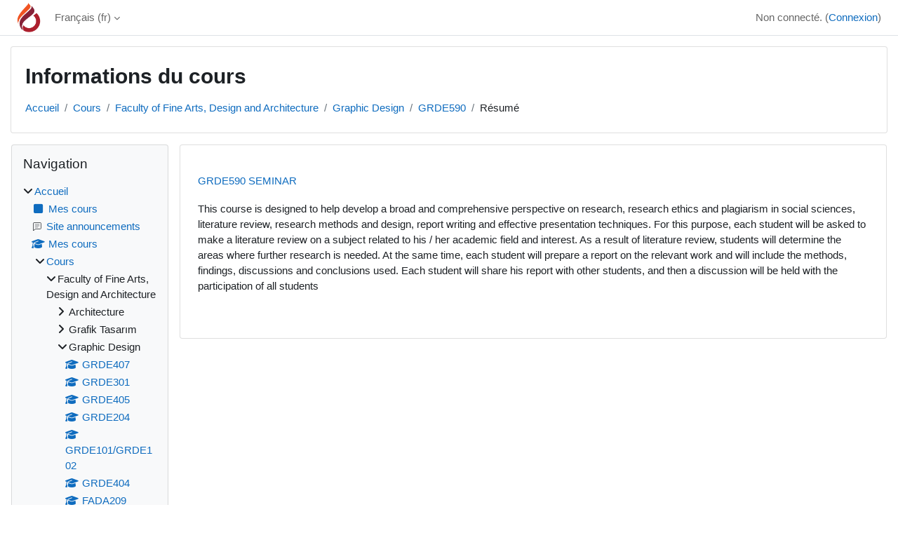

--- FILE ---
content_type: text/html; charset=utf-8
request_url: https://moodle.ciu.edu.tr/course/info.php?id=2684&lang=fr
body_size: 10186
content:
<!DOCTYPE html>

<html  dir="ltr" lang="fr" xml:lang="fr">
<head>
    <title>Informations du cours | SEMINAR | CIU-Moodle</title>
    <link rel="shortcut icon" href="https://moodle.ciu.edu.tr/theme/image.php/classic/theme/1758886151/favicon" />
    <meta http-equiv="Content-Type" content="text/html; charset=utf-8" />
<meta name="keywords" content="moodle, Informations du cours | SEMINAR | CIU-Moodle" />
<link rel="stylesheet" type="text/css" href="https://moodle.ciu.edu.tr/theme/yui_combo.php?rollup/3.18.1/yui-moodlesimple-min.css" /><script id="firstthemesheet" type="text/css">/** Required in order to fix style inclusion problems in IE with YUI **/</script><link rel="stylesheet" type="text/css" href="https://moodle.ciu.edu.tr/theme/styles.php/classic/1758886151_1/all" />
<script>
//<![CDATA[
var M = {}; M.yui = {};
M.pageloadstarttime = new Date();
M.cfg = {"wwwroot":"https:\/\/moodle.ciu.edu.tr","apibase":"https:\/\/moodle.ciu.edu.tr\/r.php\/api","homeurl":{},"sesskey":"wWYAYHxco0","sessiontimeout":"28800","sessiontimeoutwarning":"1200","themerev":"1758886151","slasharguments":1,"theme":"classic","iconsystemmodule":"core\/icon_system_fontawesome","jsrev":"1758886151","admin":"admin","svgicons":true,"usertimezone":"Asie\/Nicosie","language":"fr","courseId":2684,"courseContextId":2866,"contextid":2866,"contextInstanceId":2684,"langrev":1761964447,"templaterev":"1758886151","siteId":1,"userId":0};var yui1ConfigFn = function(me) {if(/-skin|reset|fonts|grids|base/.test(me.name)){me.type='css';me.path=me.path.replace(/\.js/,'.css');me.path=me.path.replace(/\/yui2-skin/,'/assets/skins/sam/yui2-skin')}};
var yui2ConfigFn = function(me) {var parts=me.name.replace(/^moodle-/,'').split('-'),component=parts.shift(),module=parts[0],min='-min';if(/-(skin|core)$/.test(me.name)){parts.pop();me.type='css';min=''}
if(module){var filename=parts.join('-');me.path=component+'/'+module+'/'+filename+min+'.'+me.type}else{me.path=component+'/'+component+'.'+me.type}};
YUI_config = {"debug":false,"base":"https:\/\/moodle.ciu.edu.tr\/lib\/yuilib\/3.18.1\/","comboBase":"https:\/\/moodle.ciu.edu.tr\/theme\/yui_combo.php?","combine":true,"filter":null,"insertBefore":"firstthemesheet","groups":{"yui2":{"base":"https:\/\/moodle.ciu.edu.tr\/lib\/yuilib\/2in3\/2.9.0\/build\/","comboBase":"https:\/\/moodle.ciu.edu.tr\/theme\/yui_combo.php?","combine":true,"ext":false,"root":"2in3\/2.9.0\/build\/","patterns":{"yui2-":{"group":"yui2","configFn":yui1ConfigFn}}},"moodle":{"name":"moodle","base":"https:\/\/moodle.ciu.edu.tr\/theme\/yui_combo.php?m\/1758886151\/","combine":true,"comboBase":"https:\/\/moodle.ciu.edu.tr\/theme\/yui_combo.php?","ext":false,"root":"m\/1758886151\/","patterns":{"moodle-":{"group":"moodle","configFn":yui2ConfigFn}},"filter":null,"modules":{"moodle-core-maintenancemodetimer":{"requires":["base","node"]},"moodle-core-handlebars":{"condition":{"trigger":"handlebars","when":"after"}},"moodle-core-dragdrop":{"requires":["base","node","io","dom","dd","event-key","event-focus","moodle-core-notification"]},"moodle-core-lockscroll":{"requires":["plugin","base-build"]},"moodle-core-blocks":{"requires":["base","node","io","dom","dd","dd-scroll","moodle-core-dragdrop","moodle-core-notification"]},"moodle-core-actionmenu":{"requires":["base","event","node-event-simulate"]},"moodle-core-chooserdialogue":{"requires":["base","panel","moodle-core-notification"]},"moodle-core-event":{"requires":["event-custom"]},"moodle-core-notification":{"requires":["moodle-core-notification-dialogue","moodle-core-notification-alert","moodle-core-notification-confirm","moodle-core-notification-exception","moodle-core-notification-ajaxexception"]},"moodle-core-notification-dialogue":{"requires":["base","node","panel","escape","event-key","dd-plugin","moodle-core-widget-focusafterclose","moodle-core-lockscroll"]},"moodle-core-notification-alert":{"requires":["moodle-core-notification-dialogue"]},"moodle-core-notification-confirm":{"requires":["moodle-core-notification-dialogue"]},"moodle-core-notification-exception":{"requires":["moodle-core-notification-dialogue"]},"moodle-core-notification-ajaxexception":{"requires":["moodle-core-notification-dialogue"]},"moodle-core_availability-form":{"requires":["base","node","event","event-delegate","panel","moodle-core-notification-dialogue","json"]},"moodle-course-dragdrop":{"requires":["base","node","io","dom","dd","dd-scroll","moodle-core-dragdrop","moodle-core-notification","moodle-course-coursebase","moodle-course-util"]},"moodle-course-categoryexpander":{"requires":["node","event-key"]},"moodle-course-util":{"requires":["node"],"use":["moodle-course-util-base"],"submodules":{"moodle-course-util-base":{},"moodle-course-util-section":{"requires":["node","moodle-course-util-base"]},"moodle-course-util-cm":{"requires":["node","moodle-course-util-base"]}}},"moodle-course-management":{"requires":["base","node","io-base","moodle-core-notification-exception","json-parse","dd-constrain","dd-proxy","dd-drop","dd-delegate","node-event-delegate"]},"moodle-form-dateselector":{"requires":["base","node","overlay","calendar"]},"moodle-form-shortforms":{"requires":["node","base","selector-css3","moodle-core-event"]},"moodle-question-chooser":{"requires":["moodle-core-chooserdialogue"]},"moodle-question-searchform":{"requires":["base","node"]},"moodle-availability_completion-form":{"requires":["base","node","event","moodle-core_availability-form"]},"moodle-availability_date-form":{"requires":["base","node","event","io","moodle-core_availability-form"]},"moodle-availability_grade-form":{"requires":["base","node","event","moodle-core_availability-form"]},"moodle-availability_group-form":{"requires":["base","node","event","moodle-core_availability-form"]},"moodle-availability_grouping-form":{"requires":["base","node","event","moodle-core_availability-form"]},"moodle-availability_profile-form":{"requires":["base","node","event","moodle-core_availability-form"]},"moodle-mod_assign-history":{"requires":["node","transition"]},"moodle-mod_attendance-groupfilter":{"requires":["base","node"]},"moodle-mod_quiz-toolboxes":{"requires":["base","node","event","event-key","io","moodle-mod_quiz-quizbase","moodle-mod_quiz-util-slot","moodle-core-notification-ajaxexception"]},"moodle-mod_quiz-dragdrop":{"requires":["base","node","io","dom","dd","dd-scroll","moodle-core-dragdrop","moodle-core-notification","moodle-mod_quiz-quizbase","moodle-mod_quiz-util-base","moodle-mod_quiz-util-page","moodle-mod_quiz-util-slot","moodle-course-util"]},"moodle-mod_quiz-quizbase":{"requires":["base","node"]},"moodle-mod_quiz-questionchooser":{"requires":["moodle-core-chooserdialogue","moodle-mod_quiz-util","querystring-parse"]},"moodle-mod_quiz-modform":{"requires":["base","node","event"]},"moodle-mod_quiz-util":{"requires":["node","moodle-core-actionmenu"],"use":["moodle-mod_quiz-util-base"],"submodules":{"moodle-mod_quiz-util-base":{},"moodle-mod_quiz-util-slot":{"requires":["node","moodle-mod_quiz-util-base"]},"moodle-mod_quiz-util-page":{"requires":["node","moodle-mod_quiz-util-base"]}}},"moodle-mod_quiz-autosave":{"requires":["base","node","event","event-valuechange","node-event-delegate","io-form","datatype-date-format"]},"moodle-message_airnotifier-toolboxes":{"requires":["base","node","io"]},"moodle-editor_atto-rangy":{"requires":[]},"moodle-editor_atto-editor":{"requires":["node","transition","io","overlay","escape","event","event-simulate","event-custom","node-event-html5","node-event-simulate","yui-throttle","moodle-core-notification-dialogue","moodle-editor_atto-rangy","handlebars","timers","querystring-stringify"]},"moodle-editor_atto-plugin":{"requires":["node","base","escape","event","event-outside","handlebars","event-custom","timers","moodle-editor_atto-menu"]},"moodle-editor_atto-menu":{"requires":["moodle-core-notification-dialogue","node","event","event-custom"]},"moodle-report_eventlist-eventfilter":{"requires":["base","event","node","node-event-delegate","datatable","autocomplete","autocomplete-filters"]},"moodle-report_loglive-fetchlogs":{"requires":["base","event","node","io","node-event-delegate"]},"moodle-gradereport_history-userselector":{"requires":["escape","event-delegate","event-key","handlebars","io-base","json-parse","moodle-core-notification-dialogue"]},"moodle-qbank_editquestion-chooser":{"requires":["moodle-core-chooserdialogue"]},"moodle-tool_lp-dragdrop-reorder":{"requires":["moodle-core-dragdrop"]},"moodle-assignfeedback_editpdf-editor":{"requires":["base","event","node","io","graphics","json","event-move","event-resize","transition","querystring-stringify-simple","moodle-core-notification-dialog","moodle-core-notification-alert","moodle-core-notification-warning","moodle-core-notification-exception","moodle-core-notification-ajaxexception"]},"moodle-atto_accessibilitychecker-button":{"requires":["color-base","moodle-editor_atto-plugin"]},"moodle-atto_accessibilityhelper-button":{"requires":["moodle-editor_atto-plugin"]},"moodle-atto_align-button":{"requires":["moodle-editor_atto-plugin"]},"moodle-atto_bold-button":{"requires":["moodle-editor_atto-plugin"]},"moodle-atto_charmap-button":{"requires":["moodle-editor_atto-plugin"]},"moodle-atto_clear-button":{"requires":["moodle-editor_atto-plugin"]},"moodle-atto_collapse-button":{"requires":["moodle-editor_atto-plugin"]},"moodle-atto_emojipicker-button":{"requires":["moodle-editor_atto-plugin"]},"moodle-atto_emoticon-button":{"requires":["moodle-editor_atto-plugin"]},"moodle-atto_equation-button":{"requires":["moodle-editor_atto-plugin","moodle-core-event","io","event-valuechange","tabview","array-extras"]},"moodle-atto_h5p-button":{"requires":["moodle-editor_atto-plugin"]},"moodle-atto_html-beautify":{},"moodle-atto_html-codemirror":{"requires":["moodle-atto_html-codemirror-skin"]},"moodle-atto_html-button":{"requires":["promise","moodle-editor_atto-plugin","moodle-atto_html-beautify","moodle-atto_html-codemirror","event-valuechange"]},"moodle-atto_image-button":{"requires":["moodle-editor_atto-plugin"]},"moodle-atto_indent-button":{"requires":["moodle-editor_atto-plugin"]},"moodle-atto_italic-button":{"requires":["moodle-editor_atto-plugin"]},"moodle-atto_link-button":{"requires":["moodle-editor_atto-plugin"]},"moodle-atto_managefiles-usedfiles":{"requires":["node","escape"]},"moodle-atto_managefiles-button":{"requires":["moodle-editor_atto-plugin"]},"moodle-atto_media-button":{"requires":["moodle-editor_atto-plugin","moodle-form-shortforms"]},"moodle-atto_noautolink-button":{"requires":["moodle-editor_atto-plugin"]},"moodle-atto_orderedlist-button":{"requires":["moodle-editor_atto-plugin"]},"moodle-atto_recordrtc-recording":{"requires":["moodle-atto_recordrtc-button"]},"moodle-atto_recordrtc-button":{"requires":["moodle-editor_atto-plugin","moodle-atto_recordrtc-recording"]},"moodle-atto_rtl-button":{"requires":["moodle-editor_atto-plugin"]},"moodle-atto_strike-button":{"requires":["moodle-editor_atto-plugin"]},"moodle-atto_subscript-button":{"requires":["moodle-editor_atto-plugin"]},"moodle-atto_superscript-button":{"requires":["moodle-editor_atto-plugin"]},"moodle-atto_table-button":{"requires":["moodle-editor_atto-plugin","moodle-editor_atto-menu","event","event-valuechange"]},"moodle-atto_title-button":{"requires":["moodle-editor_atto-plugin"]},"moodle-atto_underline-button":{"requires":["moodle-editor_atto-plugin"]},"moodle-atto_undo-button":{"requires":["moodle-editor_atto-plugin"]},"moodle-atto_unorderedlist-button":{"requires":["moodle-editor_atto-plugin"]}}},"gallery":{"name":"gallery","base":"https:\/\/moodle.ciu.edu.tr\/lib\/yuilib\/gallery\/","combine":true,"comboBase":"https:\/\/moodle.ciu.edu.tr\/theme\/yui_combo.php?","ext":false,"root":"gallery\/1758886151\/","patterns":{"gallery-":{"group":"gallery"}}}},"modules":{"core_filepicker":{"name":"core_filepicker","fullpath":"https:\/\/moodle.ciu.edu.tr\/lib\/javascript.php\/1758886151\/repository\/filepicker.js","requires":["base","node","node-event-simulate","json","async-queue","io-base","io-upload-iframe","io-form","yui2-treeview","panel","cookie","datatable","datatable-sort","resize-plugin","dd-plugin","escape","moodle-core_filepicker","moodle-core-notification-dialogue"]},"core_comment":{"name":"core_comment","fullpath":"https:\/\/moodle.ciu.edu.tr\/lib\/javascript.php\/1758886151\/comment\/comment.js","requires":["base","io-base","node","json","yui2-animation","overlay","escape"]}},"logInclude":[],"logExclude":[],"logLevel":null};
M.yui.loader = {modules: {}};

//]]>
</script>

    <meta name="viewport" content="width=device-width, initial-scale=1.0">
</head>
<body  id="page-course-info" class="format-topics  path-course chrome dir-ltr lang-fr yui-skin-sam yui3-skin-sam moodle-ciu-edu-tr pagelayout-incourse course-2684 context-2866 category-58 notloggedin theme ">

<div id="page-wrapper" class="d-print-block">

    <div>
    <a class="sr-only sr-only-focusable" href="#maincontent">Passer au contenu principal</a>
</div><script src="https://moodle.ciu.edu.tr/lib/javascript.php/1758886151/lib/polyfills/polyfill.js"></script>
<script src="https://moodle.ciu.edu.tr/theme/yui_combo.php?rollup/3.18.1/yui-moodlesimple-min.js"></script><script src="https://moodle.ciu.edu.tr/lib/javascript.php/1758886151/lib/javascript-static.js"></script>
<script>
//<![CDATA[
document.body.className += ' jsenabled';
//]]>
</script>



    <nav class="fixed-top navbar navbar-bootswatch navbar-expand moodle-has-zindex">
        <div class="container-fluid">
            <a href="https://moodle.ciu.edu.tr/" class="navbar-brand d-flex align-items-center m-1 p-0 aabtn">
                    <img src="https://moodle.ciu.edu.tr/pluginfile.php/1/core_admin/logocompact/300x300/1758886151/ciulogo.png" class="logo me-1" alt="CIU-Moodle">
            </a>
    
            <ul class="navbar-nav d-none d-md-flex">
                <!-- custom_menu -->
                <li class="dropdown nav-item">
    <a class="dropdown-toggle nav-link" id="drop-down-6905dc75c38706905dc75c041939" data-toggle="dropdown" aria-haspopup="true" aria-expanded="false" href="#" title="Langue" aria-controls="drop-down-menu-6905dc75c38706905dc75c041939">
        Français ‎(fr)‎
    </a>
    <div class="dropdown-menu" role="menu" id="drop-down-menu-6905dc75c38706905dc75c041939" aria-labelledby="drop-down-6905dc75c38706905dc75c041939">
                <a class="dropdown-item" role="menuitem" href="https://moodle.ciu.edu.tr/course/info.php?id=2684&amp;lang=de"  lang="de" >Deutsch ‎(de)‎</a>
                <a class="dropdown-item" role="menuitem" href="https://moodle.ciu.edu.tr/course/info.php?id=2684&amp;lang=en"  lang="en" >English ‎(en)‎</a>
                <a class="dropdown-item" role="menuitem" href="https://moodle.ciu.edu.tr/course/info.php?id=2684&amp;lang=fr"  >Français ‎(fr)‎</a>
                <a class="dropdown-item" role="menuitem" href="https://moodle.ciu.edu.tr/course/info.php?id=2684&amp;lang=tr"  lang="tr" >Türkçe ‎(tr)‎</a>
                <a class="dropdown-item" role="menuitem" href="https://moodle.ciu.edu.tr/course/info.php?id=2684&amp;lang=ru"  lang="ru" >Русский ‎(ru)‎</a>
    </div>
</li>
                <!-- page_heading_menu -->
                
            </ul>
            <div id="usernavigation" class="navbar-nav my-1 ms-auto">
                <div class="divider border-start h-50 align-self-center mx-1"></div>
                
                
                <div class="d-flex align-items-stretch usermenu-container" data-region="usermenu">
                    <div class="usermenu"><span class="login nav-link">Non connecté. (<a href="https://moodle.ciu.edu.tr/login/index.php">Connexion</a>)</span></div>
                </div>
            </div>
        </div>
    </nav>

    <div id="page" class="container-fluid d-print-block">
        <header id="page-header" class="row">
    <div class="col-12 pt-3 pb-3">
        <div class="card ">
            <div class="card-body ">
                <div class="d-flex align-items-center">
                    <div class="me-auto">
                    <div class="page-context-header d-flex flex-wrap align-items-center mb-2">
    <div class="page-header-headings">
        <h1 class="h2 mb-0">Informations du cours</h1>
    </div>
</div>
                    </div>
                    <div class="header-actions-container flex-shrink-0" data-region="header-actions-container">
                    </div>
                </div>
                <div class="d-flex flex-wrap">
                    <div id="page-navbar">
                        <nav aria-label="Barre de navigation">
    <ol class="breadcrumb">
                <li class="breadcrumb-item">
                    <a href="https://moodle.ciu.edu.tr/"
                        
                        
                        
                    >
                        Accueil
                    </a>
                </li>
        
                <li class="breadcrumb-item">
                    <a href="https://moodle.ciu.edu.tr/course/index.php"
                        
                        
                        
                    >
                        Cours
                    </a>
                </li>
        
                <li class="breadcrumb-item">
                    <a href="https://moodle.ciu.edu.tr/course/index.php?categoryid=55"
                        
                        
                        
                    >
                        Faculty of Fine Arts, Design and Architecture
                    </a>
                </li>
        
                <li class="breadcrumb-item">
                    <a href="https://moodle.ciu.edu.tr/course/index.php?categoryid=58"
                        
                        
                        
                    >
                        Graphic Design
                    </a>
                </li>
        
                <li class="breadcrumb-item">
                    <a href="https://moodle.ciu.edu.tr/course/view.php?id=2684"
                        
                        title="SEMINAR"
                        
                    >
                        GRDE590
                    </a>
                </li>
        
                <li class="breadcrumb-item">
                    <span >
                        Résumé
                    </span>
                </li>
        </ol>
</nav>
                    </div>
                    <div class="ms-auto d-flex">
                        
                    </div>
                    <div id="course-header">
                        
                    </div>
                </div>
            </div>
        </div>
    </div>
</header>

        <div id="page-content" class="row  blocks-pre   d-print-block">
            <div id="region-main-box" class="region-main">
                <div id="region-main" class="region-main-content">
                    <span class="notifications" id="user-notifications"></span>
                    <div role="main"><span id="maincontent"></span><div class="box py-3 generalbox info"><div class="coursebox clearfix" data-courseid="2684" data-type="1"><div class="info"><h3 class="coursename"><a class="aalink" href="https://moodle.ciu.edu.tr/course/view.php?id=2684">GRDE590 SEMINAR</a></h3><div class="moreinfo"></div></div><div class="content"><div class="d-flex"><div class="flex-grow-1"><div class="summary"><div class="no-overflow">This course is designed to help develop a broad and comprehensive perspective on research, research ethics and plagiarism in social sciences, literature review, research methods and design, report writing and effective presentation techniques. For this purpose, each student will be asked to make a literature review on a subject related to his / her academic field and interest. As a result of literature review, students will determine the areas where further research is needed. At the same time, each student will prepare a report on the relevant work and will include the methods, findings, discussions and conclusions used. Each student will share his report with other students, and then a discussion will be held with the participation of all students</div></div></div></div></div></div></div><br /></div>
                    
                    
                </div>
            </div>
            <div class="columnleft blockcolumn  has-blocks ">
                <div data-region="blocks-column" class="d-print-none">
                    <aside id="block-region-side-pre" class="block-region" data-blockregion="side-pre" data-droptarget="1" aria-labelledby="side-pre-block-region-heading"><h2 class="sr-only" id="side-pre-block-region-heading">Blocs</h2><a href="#sb-1" class="sr-only sr-only-focusable">Passer Navigation</a>

<section id="inst9"
     class=" block_navigation block  card mb-3"
     role="navigation"
     data-block="navigation"
     data-instance-id="9"
          aria-labelledby="instance-9-header"
     >

    <div class="card-body p-3">

            <h3 id="instance-9-header" class="h5 card-title d-inline">Navigation</h3>


        <div class="card-text content mt-3">
            <ul class="block_tree list" role="tree" data-ajax-loader="block_navigation/nav_loader"><li class="type_unknown depth_1 contains_branch" role="treeitem" aria-expanded="true" aria-owns="random6905dc75c04192_group" data-collapsible="false" aria-labelledby="random6905dc75c04191_label_1_1"><p class="tree_item branch navigation_node"><a tabindex="-1" id="random6905dc75c04191_label_1_1" href="https://moodle.ciu.edu.tr/">Accueil</a></p><ul id="random6905dc75c04192_group" role="group"><li class="type_custom depth_2 item_with_icon" role="treeitem" aria-labelledby="random6905dc75c04193_label_2_3"><p class="tree_item hasicon"><a tabindex="-1" id="random6905dc75c04193_label_2_3" href="https://moodle.ciu.edu.tr/my/courses.php"><i class="icon fa fa-square fa-fw navicon" aria-hidden="true" ></i><span class="item-content-wrap">Mes cours</span></a></p></li><li class="type_activity depth_2 item_with_icon" role="treeitem" aria-labelledby="random6905dc75c04193_label_2_4"><p class="tree_item hasicon"><a tabindex="-1" id="random6905dc75c04193_label_2_4" title="Forum" href="https://moodle.ciu.edu.tr/mod/forum/view.php?id=4775"><img class="icon navicon" alt="Forum" title="Forum" src="https://moodle.ciu.edu.tr/theme/image.php/classic/forum/1758886151/monologo" /><span class="item-content-wrap">Site announcements</span></a></p></li><li class="type_system depth_2 item_with_icon" role="treeitem" aria-labelledby="random6905dc75c04193_label_2_5"><p class="tree_item hasicon"><a tabindex="-1" id="random6905dc75c04193_label_2_5" href="https://moodle.ciu.edu.tr/my/courses.php"><i class="icon fa fa-graduation-cap fa-fw navicon" aria-hidden="true" ></i><span class="item-content-wrap">Mes cours</span></a></p></li><li class="type_system depth_2 contains_branch" role="treeitem" aria-expanded="true" aria-owns="random6905dc75c04197_group" aria-labelledby="random6905dc75c04193_label_2_6"><p class="tree_item branch canexpand"><a tabindex="-1" id="random6905dc75c04193_label_2_6" href="https://moodle.ciu.edu.tr/course/index.php">Cours</a></p><ul id="random6905dc75c04197_group" role="group"><li class="type_category depth_3 contains_branch" role="treeitem" aria-expanded="true" aria-owns="random6905dc75c04199_group" aria-labelledby="random6905dc75c04198_label_3_7"><p class="tree_item branch canexpand"><span tabindex="-1" id="random6905dc75c04198_label_3_7">Faculty of Fine Arts, Design and Architecture</span></p><ul id="random6905dc75c04199_group" role="group"><li class="type_category depth_4 contains_branch" role="treeitem" aria-expanded="false" data-requires-ajax="true" data-loaded="false" data-node-id="expandable_branch_10_56" data-node-key="56" data-node-type="10" aria-labelledby="random6905dc75c041910_label_4_8"><p class="tree_item branch" id="expandable_branch_10_56"><span tabindex="-1" id="random6905dc75c041910_label_4_8">Architecture</span></p></li><li class="type_category depth_4 contains_branch" role="treeitem" aria-expanded="false" data-requires-ajax="true" data-loaded="false" data-node-id="expandable_branch_10_57" data-node-key="57" data-node-type="10" aria-labelledby="random6905dc75c041910_label_4_9"><p class="tree_item branch" id="expandable_branch_10_57"><span tabindex="-1" id="random6905dc75c041910_label_4_9">Grafik Tasarım</span></p></li><li class="type_category depth_4 contains_branch" role="treeitem" aria-expanded="true" aria-owns="random6905dc75c041911_group" aria-labelledby="random6905dc75c041910_label_4_10"><p class="tree_item branch"><span tabindex="-1" id="random6905dc75c041910_label_4_10">Graphic Design</span></p><ul id="random6905dc75c041911_group" role="group"><li class="type_course depth_5 item_with_icon" role="treeitem" aria-labelledby="random6905dc75c041912_label_5_11"><p class="tree_item hasicon"><a tabindex="-1" id="random6905dc75c041912_label_5_11" title="GRAPHIC DESIGN ETHICS AND LEGAL ISSUES" href="https://moodle.ciu.edu.tr/course/view.php?id=4796"><i class="icon fa fa-graduation-cap fa-fw navicon" aria-hidden="true" ></i><span class="item-content-wrap">GRDE407</span></a></p></li><li class="type_course depth_5 item_with_icon" role="treeitem" aria-labelledby="random6905dc75c041912_label_5_12"><p class="tree_item hasicon"><a tabindex="-1" id="random6905dc75c041912_label_5_12" title="GRAPHIC DESIGN III" href="https://moodle.ciu.edu.tr/course/view.php?id=4788"><i class="icon fa fa-graduation-cap fa-fw navicon" aria-hidden="true" ></i><span class="item-content-wrap">GRDE301</span></a></p></li><li class="type_course depth_5 item_with_icon" role="treeitem" aria-labelledby="random6905dc75c041912_label_5_13"><p class="tree_item hasicon"><a tabindex="-1" id="random6905dc75c041912_label_5_13" title="GRADUATION PROJECT RESEARCH IN GRAPHIC DESIGN" href="https://moodle.ciu.edu.tr/course/view.php?id=4786"><i class="icon fa fa-graduation-cap fa-fw navicon" aria-hidden="true" ></i><span class="item-content-wrap">GRDE405</span></a></p></li><li class="type_course depth_5 item_with_icon" role="treeitem" aria-labelledby="random6905dc75c041912_label_5_14"><p class="tree_item hasicon"><a tabindex="-1" id="random6905dc75c041912_label_5_14" title="Computer Aided Graphic Desin-II" href="https://moodle.ciu.edu.tr/course/view.php?id=4697"><i class="icon fa fa-graduation-cap fa-fw navicon" aria-hidden="true" ></i><span class="item-content-wrap">GRDE204</span></a></p></li><li class="type_course depth_5 item_with_icon" role="treeitem" aria-labelledby="random6905dc75c041912_label_5_15"><p class="tree_item hasicon"><a tabindex="-1" id="random6905dc75c041912_label_5_15" title="BASIC DESIGN-I/BASIC DESIGN-II" href="https://moodle.ciu.edu.tr/course/view.php?id=4653"><i class="icon fa fa-graduation-cap fa-fw navicon" aria-hidden="true" ></i><span class="item-content-wrap">GRDE101/GRDE102</span></a></p></li><li class="type_course depth_5 item_with_icon" role="treeitem" aria-labelledby="random6905dc75c041912_label_5_16"><p class="tree_item hasicon"><a tabindex="-1" id="random6905dc75c041912_label_5_16" title="PORTFOLIO DESIGN" href="https://moodle.ciu.edu.tr/course/view.php?id=4477"><i class="icon fa fa-graduation-cap fa-fw navicon" aria-hidden="true" ></i><span class="item-content-wrap">GRDE404</span></a></p></li><li class="type_course depth_5 item_with_icon" role="treeitem" aria-labelledby="random6905dc75c041912_label_5_17"><p class="tree_item hasicon"><a tabindex="-1" id="random6905dc75c041912_label_5_17" title="History Of Arts -I " href="https://moodle.ciu.edu.tr/course/view.php?id=4394"><i class="icon fa fa-graduation-cap fa-fw navicon" aria-hidden="true" ></i><span class="item-content-wrap">FADA209</span></a></p></li><li class="type_course depth_5 item_with_icon" role="treeitem" aria-labelledby="random6905dc75c041912_label_5_18"><p class="tree_item hasicon"><a tabindex="-1" id="random6905dc75c041912_label_5_18" title="BASIC DESIGN-II" href="https://moodle.ciu.edu.tr/course/view.php?id=4160"><i class="icon fa fa-graduation-cap fa-fw navicon" aria-hidden="true" ></i><span class="item-content-wrap">VICD102/GRDE102</span></a></p></li><li class="type_course depth_5 item_with_icon" role="treeitem" aria-labelledby="random6905dc75c041912_label_5_19"><p class="tree_item hasicon"><a tabindex="-1" id="random6905dc75c041912_label_5_19" title="TYPOGRAPHY-II" href="https://moodle.ciu.edu.tr/course/view.php?id=4056"><i class="icon fa fa-graduation-cap fa-fw navicon" aria-hidden="true" ></i><span class="item-content-wrap">GRDE206</span></a></p></li><li class="type_course depth_5 item_with_icon" role="treeitem" aria-labelledby="random6905dc75c041912_label_5_20"><p class="tree_item hasicon"><a tabindex="-1" id="random6905dc75c041912_label_5_20" title="GEOMETRY AND PATTERN FOR DESIGN" href="https://moodle.ciu.edu.tr/course/view.php?id=3957"><i class="icon fa fa-graduation-cap fa-fw navicon" aria-hidden="true" ></i><span class="item-content-wrap">GRDE109</span></a></p></li><li class="type_course depth_5 item_with_icon" role="treeitem" aria-labelledby="random6905dc75c041912_label_5_21"><p class="tree_item hasicon"><a tabindex="-1" id="random6905dc75c041912_label_5_21" title="Sanat ve Estetik" href="https://moodle.ciu.edu.tr/course/view.php?id=3877"><i class="icon fa fa-graduation-cap fa-fw navicon" aria-hidden="true" ></i><span class="item-content-wrap">GRTA391</span></a></p></li><li class="type_course depth_5 item_with_icon current_branch" role="treeitem" aria-labelledby="random6905dc75c041912_label_5_22"><p class="tree_item hasicon active_tree_node"><a tabindex="-1" id="random6905dc75c041912_label_5_22" title="SEMINAR" href="https://moodle.ciu.edu.tr/course/view.php?id=2684"><i class="icon fa fa-graduation-cap fa-fw navicon" aria-hidden="true" ></i><span class="item-content-wrap">GRDE590</span></a></p></li></ul></li><li class="type_category depth_4 contains_branch" role="treeitem" aria-expanded="false" data-requires-ajax="true" data-loaded="false" data-node-id="expandable_branch_10_59" data-node-key="59" data-node-type="10" aria-labelledby="random6905dc75c041910_label_4_23"><p class="tree_item branch" id="expandable_branch_10_59"><span tabindex="-1" id="random6905dc75c041910_label_4_23">İç Mimarlık</span></p></li><li class="type_category depth_4 contains_branch" role="treeitem" aria-expanded="false" data-requires-ajax="true" data-loaded="false" data-node-id="expandable_branch_10_60" data-node-key="60" data-node-type="10" aria-labelledby="random6905dc75c041910_label_4_24"><p class="tree_item branch" id="expandable_branch_10_60"><span tabindex="-1" id="random6905dc75c041910_label_4_24">Industrial Product Design</span></p></li><li class="type_category depth_4 contains_branch" role="treeitem" aria-expanded="false" data-requires-ajax="true" data-loaded="false" data-node-id="expandable_branch_10_61" data-node-key="61" data-node-type="10" aria-labelledby="random6905dc75c041910_label_4_25"><p class="tree_item branch" id="expandable_branch_10_61"><span tabindex="-1" id="random6905dc75c041910_label_4_25">Interior Design</span></p></li><li class="type_category depth_4 contains_branch" role="treeitem" aria-expanded="false" data-requires-ajax="true" data-loaded="false" data-node-id="expandable_branch_10_62" data-node-key="62" data-node-type="10" aria-labelledby="random6905dc75c041910_label_4_26"><p class="tree_item branch" id="expandable_branch_10_62"><span tabindex="-1" id="random6905dc75c041910_label_4_26">Mimarlık</span></p></li><li class="type_course depth_4 item_with_icon" role="treeitem" aria-labelledby="random6905dc75c041910_label_4_27"><p class="tree_item hasicon"><a tabindex="-1" id="random6905dc75c041910_label_4_27" title="INTRODUCTION TO VIRTUAL REALITY" href="https://moodle.ciu.edu.tr/course/view.php?id=4718"><i class="icon fa fa-graduation-cap fa-fw navicon" aria-hidden="true" ></i><span class="item-content-wrap">Arch470</span></a></p></li><li class="type_course depth_4 item_with_icon" role="treeitem" aria-labelledby="random6905dc75c041910_label_4_28"><p class="tree_item hasicon"><a tabindex="-1" id="random6905dc75c041910_label_4_28" title="MEDITERRANEAN ARCHITECTURE " href="https://moodle.ciu.edu.tr/course/view.php?id=4713"><i class="icon fa fa-graduation-cap fa-fw navicon" aria-hidden="true" ></i><span class="item-content-wrap">ARCH420</span></a></p></li><li class="type_course depth_4 item_with_icon" role="treeitem" aria-labelledby="random6905dc75c041910_label_4_29"><p class="tree_item hasicon"><a tabindex="-1" id="random6905dc75c041910_label_4_29" title="FREEHAND DRAWING I" href="https://moodle.ciu.edu.tr/course/view.php?id=4660"><i class="icon fa fa-graduation-cap fa-fw navicon" aria-hidden="true" ></i><span class="item-content-wrap">FADA103</span></a></p></li><li class="type_course depth_4 item_with_icon" role="treeitem" aria-labelledby="random6905dc75c041910_label_4_30"><p class="tree_item hasicon"><a tabindex="-1" id="random6905dc75c041910_label_4_30" title="ARCHITECTURAL HERITAGE RECORDING" href="https://moodle.ciu.edu.tr/course/view.php?id=4497"><i class="icon fa fa-graduation-cap fa-fw navicon" aria-hidden="true" ></i><span class="item-content-wrap">ARCH535</span></a></p></li><li class="type_course depth_4 item_with_icon" role="treeitem" aria-labelledby="random6905dc75c041910_label_4_31"><p class="tree_item hasicon"><a tabindex="-1" id="random6905dc75c041910_label_4_31" title="İÇ MİMARLIKTA MALİYET TAHMİNİ VE ŞANTİYE YÖNETİMİ" href="https://moodle.ciu.edu.tr/course/view.php?id=4031"><i class="icon fa fa-graduation-cap fa-fw navicon" aria-hidden="true" ></i><span class="item-content-wrap">IMIM407/MIRE204</span></a></p></li><li class="type_course depth_4 item_with_icon" role="treeitem" aria-labelledby="random6905dc75c041910_label_4_32"><p class="tree_item hasicon"><a tabindex="-1" id="random6905dc75c041910_label_4_32" title="İÇ MİMARLIKTA MALİYET TAHMİNİ VE ŞANTİYE YÖNETİMİ" href="https://moodle.ciu.edu.tr/course/view.php?id=3445"><i class="icon fa fa-graduation-cap fa-fw navicon" aria-hidden="true" ></i><span class="item-content-wrap">IMIM 407 MIMA 408 MIRE 204</span></a></p></li><li class="type_course depth_4 item_with_icon" role="treeitem" aria-labelledby="random6905dc75c041910_label_4_33"><p class="tree_item hasicon"><a tabindex="-1" id="random6905dc75c041910_label_4_33" title="RENDERING AND PRESENTATION TECHNIQUES" href="https://moodle.ciu.edu.tr/course/view.php?id=3095"><i class="icon fa fa-graduation-cap fa-fw navicon" aria-hidden="true" ></i><span class="item-content-wrap">GSTM104,GSTM104,GSTM104</span></a></p></li><li class="type_course depth_4 item_with_icon" role="treeitem" aria-labelledby="random6905dc75c041910_label_4_34"><p class="tree_item hasicon"><a tabindex="-1" id="random6905dc75c041910_label_4_34" title="PHILOSOPHY OF DESIGN" href="https://moodle.ciu.edu.tr/course/view.php?id=2707"><i class="icon fa fa-graduation-cap fa-fw navicon" aria-hidden="true" ></i><span class="item-content-wrap">INAR405</span></a></p></li><li class="type_course depth_4 item_with_icon" role="treeitem" aria-labelledby="random6905dc75c041910_label_4_35"><p class="tree_item hasicon"><a tabindex="-1" id="random6905dc75c041910_label_4_35" title="Computer Aided Design - I" href="https://moodle.ciu.edu.tr/course/view.php?id=2648"><i class="icon fa fa-graduation-cap fa-fw navicon" aria-hidden="true" ></i><span class="item-content-wrap">FADA205</span></a></p></li><li class="type_course depth_4 item_with_icon" role="treeitem" aria-labelledby="random6905dc75c041910_label_4_36"><p class="tree_item hasicon"><a tabindex="-1" id="random6905dc75c041910_label_4_36" title="Bilgisayar Destekli Tasarım - I" href="https://moodle.ciu.edu.tr/course/view.php?id=2647"><i class="icon fa fa-graduation-cap fa-fw navicon" aria-hidden="true" ></i><span class="item-content-wrap">GSTM 205</span></a></p></li><li class="type_course depth_4 item_with_icon" role="treeitem" aria-labelledby="random6905dc75c041910_label_4_37"><p class="tree_item hasicon"><a tabindex="-1" id="random6905dc75c041910_label_4_37" title="EXPERIMENTAL DESIGN" href="https://moodle.ciu.edu.tr/course/view.php?id=2170"><i class="icon fa fa-graduation-cap fa-fw navicon" aria-hidden="true" ></i><span class="item-content-wrap">INAR204/FADA308</span></a></p></li></ul></li><li class="type_category depth_3 contains_branch" role="treeitem" aria-expanded="false" data-requires-ajax="true" data-loaded="false" data-node-id="expandable_branch_10_2" data-node-key="2" data-node-type="10" aria-labelledby="random6905dc75c04198_label_3_38"><p class="tree_item branch" id="expandable_branch_10_2"><span tabindex="-1" id="random6905dc75c04198_label_3_38">Administration Units</span></p></li><li class="type_category depth_3 contains_branch" role="treeitem" aria-expanded="false" data-requires-ajax="true" data-loaded="false" data-node-id="expandable_branch_10_3" data-node-key="3" data-node-type="10" aria-labelledby="random6905dc75c04198_label_3_39"><p class="tree_item branch" id="expandable_branch_10_3"><span tabindex="-1" id="random6905dc75c04198_label_3_39">Continuing Education Center</span></p></li><li class="type_category depth_3 contains_branch" role="treeitem" aria-expanded="false" data-requires-ajax="true" data-loaded="false" data-node-id="expandable_branch_10_4" data-node-key="4" data-node-type="10" aria-labelledby="random6905dc75c04198_label_3_40"><p class="tree_item branch" id="expandable_branch_10_4"><span tabindex="-1" id="random6905dc75c04198_label_3_40">Faculty of Agricultural Science and Technologies</span></p></li><li class="type_category depth_3 contains_branch" role="treeitem" aria-expanded="false" data-requires-ajax="true" data-loaded="false" data-node-id="expandable_branch_10_6" data-node-key="6" data-node-type="10" aria-labelledby="random6905dc75c04198_label_3_41"><p class="tree_item branch" id="expandable_branch_10_6"><span tabindex="-1" id="random6905dc75c04198_label_3_41">Faculty of Communication</span></p></li><li class="type_category depth_3 contains_branch" role="treeitem" aria-expanded="false" data-requires-ajax="true" data-loaded="false" data-node-id="expandable_branch_10_14" data-node-key="14" data-node-type="10" aria-labelledby="random6905dc75c04198_label_3_42"><p class="tree_item branch" id="expandable_branch_10_14"><span tabindex="-1" id="random6905dc75c04198_label_3_42">Faculty of Dentistry / Diş Hekimliği Fakültesi</span></p></li><li class="type_category depth_3 contains_branch" role="treeitem" aria-expanded="false" data-requires-ajax="true" data-loaded="false" data-node-id="expandable_branch_10_15" data-node-key="15" data-node-type="10" aria-labelledby="random6905dc75c04198_label_3_43"><p class="tree_item branch" id="expandable_branch_10_15"><span tabindex="-1" id="random6905dc75c04198_label_3_43">Faculty of Economics &amp; Administrative Sciences </span></p></li><li class="type_category depth_3 contains_branch" role="treeitem" aria-expanded="false" data-requires-ajax="true" data-loaded="false" data-node-id="expandable_branch_10_23" data-node-key="23" data-node-type="10" aria-labelledby="random6905dc75c04198_label_3_44"><p class="tree_item branch" id="expandable_branch_10_23"><span tabindex="-1" id="random6905dc75c04198_label_3_44">Faculty of Education/Eğitim Fakültesi</span></p></li><li class="type_category depth_3 contains_branch" role="treeitem" aria-expanded="false" data-requires-ajax="true" data-loaded="false" data-node-id="expandable_branch_10_38" data-node-key="38" data-node-type="10" aria-labelledby="random6905dc75c04198_label_3_45"><p class="tree_item branch" id="expandable_branch_10_38"><span tabindex="-1" id="random6905dc75c04198_label_3_45">Faculty of Engineering</span></p></li><li class="type_category depth_3 contains_branch" role="treeitem" aria-expanded="false" data-requires-ajax="true" data-loaded="false" data-node-id="expandable_branch_10_63" data-node-key="63" data-node-type="10" aria-labelledby="random6905dc75c04198_label_3_46"><p class="tree_item branch" id="expandable_branch_10_63"><span tabindex="-1" id="random6905dc75c04198_label_3_46">Faculty of Health Sciences</span></p></li><li class="type_category depth_3 contains_branch" role="treeitem" aria-expanded="false" data-requires-ajax="true" data-loaded="false" data-node-id="expandable_branch_10_68" data-node-key="68" data-node-type="10" aria-labelledby="random6905dc75c04198_label_3_47"><p class="tree_item branch" id="expandable_branch_10_68"><span tabindex="-1" id="random6905dc75c04198_label_3_47">Faculty of Law</span></p></li><li class="type_category depth_3 contains_branch" role="treeitem" aria-expanded="false" data-requires-ajax="true" data-loaded="false" data-node-id="expandable_branch_10_70" data-node-key="70" data-node-type="10" aria-labelledby="random6905dc75c04198_label_3_48"><p class="tree_item branch" id="expandable_branch_10_70"><span tabindex="-1" id="random6905dc75c04198_label_3_48">Faculty of Medicine</span></p></li><li class="type_category depth_3 contains_branch" role="treeitem" aria-expanded="false" data-requires-ajax="true" data-loaded="false" data-node-id="expandable_branch_10_72" data-node-key="72" data-node-type="10" aria-labelledby="random6905dc75c04198_label_3_49"><p class="tree_item branch" id="expandable_branch_10_72"><span tabindex="-1" id="random6905dc75c04198_label_3_49">Faculty of Pharmacy</span></p></li><li class="type_category depth_3 contains_branch" role="treeitem" aria-expanded="false" data-requires-ajax="true" data-loaded="false" data-node-id="expandable_branch_10_73" data-node-key="73" data-node-type="10" aria-labelledby="random6905dc75c04198_label_3_50"><p class="tree_item branch" id="expandable_branch_10_73"><span tabindex="-1" id="random6905dc75c04198_label_3_50">Fen ve Edebiyat Fakültesi/Faculty of Arts and Scie...</span></p></li><li class="type_category depth_3 contains_branch" role="treeitem" aria-expanded="false" data-requires-ajax="true" data-loaded="false" data-node-id="expandable_branch_10_80" data-node-key="80" data-node-type="10" aria-labelledby="random6905dc75c04198_label_3_51"><p class="tree_item branch" id="expandable_branch_10_80"><span tabindex="-1" id="random6905dc75c04198_label_3_51">Institute of Graduate Studies and Research Master ...</span></p></li><li class="type_category depth_3 contains_branch" role="treeitem" aria-expanded="false" data-requires-ajax="true" data-loaded="false" data-node-id="expandable_branch_10_110" data-node-key="110" data-node-type="10" aria-labelledby="random6905dc75c04198_label_3_52"><p class="tree_item branch" id="expandable_branch_10_110"><span tabindex="-1" id="random6905dc75c04198_label_3_52">Institute of Graduate Studies and Research PhD Pro...</span></p></li><li class="type_category depth_3 contains_branch" role="treeitem" aria-expanded="false" data-requires-ajax="true" data-loaded="false" data-node-id="expandable_branch_10_138" data-node-key="138" data-node-type="10" aria-labelledby="random6905dc75c04198_label_3_53"><p class="tree_item branch" id="expandable_branch_10_138"><span tabindex="-1" id="random6905dc75c04198_label_3_53">Miscellaneous</span></p></li><li class="type_category depth_3 contains_branch" role="treeitem" aria-expanded="false" data-requires-ajax="true" data-loaded="false" data-node-id="expandable_branch_10_139" data-node-key="139" data-node-type="10" aria-labelledby="random6905dc75c04198_label_3_54"><p class="tree_item branch" id="expandable_branch_10_139"><span tabindex="-1" id="random6905dc75c04198_label_3_54">School of Applied Sciences</span></p></li><li class="type_category depth_3 contains_branch" role="treeitem" aria-expanded="false" data-requires-ajax="true" data-loaded="false" data-node-id="expandable_branch_10_144" data-node-key="144" data-node-type="10" aria-labelledby="random6905dc75c04198_label_3_55"><p class="tree_item branch" id="expandable_branch_10_144"><span tabindex="-1" id="random6905dc75c04198_label_3_55">School of Foreign Languages</span></p></li><li class="type_category depth_3 contains_branch" role="treeitem" aria-expanded="false" data-requires-ajax="true" data-loaded="false" data-node-id="expandable_branch_10_145" data-node-key="145" data-node-type="10" aria-labelledby="random6905dc75c04198_label_3_56"><p class="tree_item branch" id="expandable_branch_10_145"><span tabindex="-1" id="random6905dc75c04198_label_3_56">School of Health Sciences</span></p></li><li class="type_category depth_3 contains_branch" role="treeitem" aria-expanded="false" data-requires-ajax="true" data-loaded="false" data-node-id="expandable_branch_10_151" data-node-key="151" data-node-type="10" aria-labelledby="random6905dc75c04198_label_3_57"><p class="tree_item branch" id="expandable_branch_10_151"><span tabindex="-1" id="random6905dc75c04198_label_3_57">School of Physical Education and Sports</span></p></li><li class="type_category depth_3 contains_branch" role="treeitem" aria-expanded="false" data-requires-ajax="true" data-loaded="false" data-node-id="expandable_branch_10_156" data-node-key="156" data-node-type="10" aria-labelledby="random6905dc75c04198_label_3_58"><p class="tree_item branch" id="expandable_branch_10_156"><span tabindex="-1" id="random6905dc75c04198_label_3_58">School of Tourism and Hotel Management </span></p></li><li class="type_category depth_3 contains_branch" role="treeitem" aria-expanded="false" data-requires-ajax="true" data-loaded="false" data-node-id="expandable_branch_10_159" data-node-key="159" data-node-type="10" aria-labelledby="random6905dc75c04198_label_3_59"><p class="tree_item branch" id="expandable_branch_10_159"><span tabindex="-1" id="random6905dc75c04198_label_3_59">Service Courses For University</span></p></li><li class="type_category depth_3 contains_branch" role="treeitem" aria-expanded="false" data-requires-ajax="true" data-loaded="false" data-node-id="expandable_branch_10_160" data-node-key="160" data-node-type="10" aria-labelledby="random6905dc75c04198_label_3_60"><p class="tree_item branch" id="expandable_branch_10_160"><span tabindex="-1" id="random6905dc75c04198_label_3_60">Vocational School</span></p></li></ul></li></ul></li></ul>
            <div class="footer"></div>
            
        </div>

    </div>

</section>

  <span id="sb-1"></span></aside>
                </div>
            </div>

            <div class="columnright blockcolumn ">
                <div data-region="blocks-column" class="d-print-none">
                    <aside id="block-region-side-post" class="block-region" data-blockregion="side-post" data-droptarget="1" aria-labelledby="side-post-block-region-heading"><h2 class="sr-only" id="side-post-block-region-heading">Blocs supplémentaires</h2></aside>
                </div>
            </div>
        </div>
    </div>
    
    <footer id="page-footer" class="footer-dark bg-dark text-light">
        <div class="container footer-dark-inner">
            <div id="course-footer"></div>
            <div class="pb-3">
            </div>
    
            <div class="logininfo">Non connecté. (<a href="https://moodle.ciu.edu.tr/login/index.php">Connexion</a>)</div>
            <div class="tool_usertours-resettourcontainer"></div>
            <div class="homelink"><a href="https://moodle.ciu.edu.tr/course/view.php?id=2684">GRDE590</a></div>
            <nav class="nav navbar-nav d-md-none" aria-label="Menu personnalisé">
                    <ul class="list-unstyled pt-3">
                                        <li><a href="#" title="Langue">Français ‎(fr)‎</a></li>
                                    <li>
                                        <ul class="list-unstyled ms-3">
                                                            <li><a href="https://moodle.ciu.edu.tr/course/info.php?id=2684&amp;lang=de" title="Langue">Deutsch ‎(de)‎</a></li>
                                                            <li><a href="https://moodle.ciu.edu.tr/course/info.php?id=2684&amp;lang=en" title="Langue">English ‎(en)‎</a></li>
                                                            <li><a href="https://moodle.ciu.edu.tr/course/info.php?id=2684&amp;lang=fr" title="Langue">Français ‎(fr)‎</a></li>
                                                            <li><a href="https://moodle.ciu.edu.tr/course/info.php?id=2684&amp;lang=tr" title="Langue">Türkçe ‎(tr)‎</a></li>
                                                            <li><a href="https://moodle.ciu.edu.tr/course/info.php?id=2684&amp;lang=ru" title="Langue">Русский ‎(ru)‎</a></li>
                                        </ul>
                                    </li>
                    </ul>
            </nav>
            <div class="tool_dataprivacy"><a href="https://moodle.ciu.edu.tr/admin/tool/dataprivacy/summary.php">Résumé de conservation de données</a></div><div><a class="mobilelink" href="https://download.moodle.org/mobile?version=2024100706.08&amp;lang=fr&amp;iosappid=633359593&amp;androidappid=com.moodle.moodlemobile">Obtenir l’app mobile</a></div>
            
            <script>
//<![CDATA[
var require = {
    baseUrl : 'https://moodle.ciu.edu.tr/lib/requirejs.php/1758886151/',
    // We only support AMD modules with an explicit define() statement.
    enforceDefine: true,
    skipDataMain: true,
    waitSeconds : 0,

    paths: {
        jquery: 'https://moodle.ciu.edu.tr/lib/javascript.php/1758886151/lib/jquery/jquery-3.7.1.min',
        jqueryui: 'https://moodle.ciu.edu.tr/lib/javascript.php/1758886151/lib/jquery/ui-1.13.2/jquery-ui.min',
        jqueryprivate: 'https://moodle.ciu.edu.tr/lib/javascript.php/1758886151/lib/requirejs/jquery-private'
    },

    // Custom jquery config map.
    map: {
      // '*' means all modules will get 'jqueryprivate'
      // for their 'jquery' dependency.
      '*': { jquery: 'jqueryprivate' },

      // 'jquery-private' wants the real jQuery module
      // though. If this line was not here, there would
      // be an unresolvable cyclic dependency.
      jqueryprivate: { jquery: 'jquery' }
    }
};

//]]>
</script>
<script src="https://moodle.ciu.edu.tr/lib/javascript.php/1758886151/lib/requirejs/require.min.js"></script>
<script>
//<![CDATA[
M.util.js_pending("core/first");
require(['core/first'], function() {
require(['core/prefetch'])
;
M.util.js_pending('filter_mathjaxloader/loader'); require(['filter_mathjaxloader/loader'], function(amd) {amd.configure({"mathjaxconfig":"\nMathJax.Hub.Config({\n    config: [\"Accessible.js\", \"Safe.js\"],\n    errorSettings: { message: [\"!\"] },\n    skipStartupTypeset: true,\n    messageStyle: \"none\"\n});\n","lang":"fr"}); M.util.js_complete('filter_mathjaxloader/loader');});;
require(["media_videojs/loader"], function(loader) {
    loader.setUp('fr');
});;
M.util.js_pending('block_navigation/navblock'); require(['block_navigation/navblock'], function(amd) {amd.init("9"); M.util.js_complete('block_navigation/navblock');});;
M.util.js_pending('block_settings/settingsblock'); require(['block_settings/settingsblock'], function(amd) {amd.init("10", null); M.util.js_complete('block_settings/settingsblock');});;

require(['jquery', 'core/custom_interaction_events'], function($, CustomEvents) {
    CustomEvents.define('#single_select6905dc75c041938', [CustomEvents.events.accessibleChange]);
    $('#single_select6905dc75c041938').on(CustomEvents.events.accessibleChange, function() {
        var ignore = $(this).find(':selected').attr('data-ignore');
        if (typeof ignore === typeof undefined) {
            $('#single_select_f6905dc75c041937').submit();
        }
    });
});
;

require(['jquery', 'core/custom_interaction_events'], function($, CustomEvents) {
    CustomEvents.define('#single_select6905dc75c041941', [CustomEvents.events.accessibleChange]);
    $('#single_select6905dc75c041941').on(CustomEvents.events.accessibleChange, function() {
        var ignore = $(this).find(':selected').attr('data-ignore');
        if (typeof ignore === typeof undefined) {
            $('#single_select_f6905dc75c041940').submit();
        }
    });
});
;

M.util.js_pending('theme_boost/loader');
require(['theme_boost/loader'], function() {
    M.util.js_complete('theme_boost/loader');
});
;
M.util.js_pending('core/notification'); require(['core/notification'], function(amd) {amd.init(2866, []); M.util.js_complete('core/notification');});;
M.util.js_pending('core/log'); require(['core/log'], function(amd) {amd.setConfig({"level":"warn"}); M.util.js_complete('core/log');});;
M.util.js_pending('core/page_global'); require(['core/page_global'], function(amd) {amd.init(); M.util.js_complete('core/page_global');});;
M.util.js_pending('core/utility'); require(['core/utility'], function(amd) {M.util.js_complete('core/utility');});;
M.util.js_pending('core/storage_validation'); require(['core/storage_validation'], function(amd) {amd.init(null); M.util.js_complete('core/storage_validation');});
    M.util.js_complete("core/first");
});
//]]>
</script>
<script src="https://cdn.jsdelivr.net/npm/mathjax@2.7.9/MathJax.js?delayStartupUntil=configured"></script>
<script>
//<![CDATA[
M.str = {"moodle":{"lastmodified":"Modifi\u00e9 le","name":"Nom","error":"Erreur","info":"Information","yes":"Oui","no":"Non","viewallcourses":"Afficher tous les cours","cancel":"Annuler","confirm":"Confirmer","areyousure":"Voulez-vous vraiment continuer\u00a0?","closebuttontitle":"Fermer","unknownerror":"Erreur inconnue","file":"Fichier","url":"URL","collapseall":"Tout replier","expandall":"Tout d\u00e9plier"},"repository":{"type":"Type","size":"Taille","invalidjson":"Cha\u00eene JSON non valide","nofilesattached":"Aucun fichier joint","filepicker":"S\u00e9lecteur de fichiers","logout":"D\u00e9connexion","nofilesavailable":"Aucun fichier disponible","norepositoriesavailable":"D\u00e9sol\u00e9, aucun de vos d\u00e9p\u00f4ts actuels ne peut retourner de fichiers dans le format requis.","fileexistsdialogheader":"Le fichier existe","fileexistsdialog_editor":"Un fichier de ce nom a d\u00e9j\u00e0 \u00e9t\u00e9 joint au texte que vous modifiez.","fileexistsdialog_filemanager":"Un fichier de ce nom a d\u00e9j\u00e0 \u00e9t\u00e9 joint","renameto":"Renommer \u00e0 \u00ab\u00a0{$a}\u00a0\u00bb","referencesexist":"Il y a {$a} liens qui pointent vers ce fichier","select":"S\u00e9lectionnez"},"admin":{"confirmdeletecomments":"Voulez-vous vraiment supprimer les commentaires s\u00e9lectionn\u00e9s\u00a0?","confirmation":"Confirmation"},"debug":{"debuginfo":"Info de d\u00e9bogage","line":"Ligne","stacktrace":"Trace de la pile"},"langconfig":{"labelsep":"&nbsp;"}};
//]]>
</script>
<script>
//<![CDATA[
(function() {M.util.help_popups.setup(Y);
 M.util.js_pending('random6905dc75c041942'); Y.on('domready', function() { M.util.js_complete("init");  M.util.js_complete('random6905dc75c041942'); });
})();
//]]>
</script>

        </div>
    </footer>
</div>


</body></html>